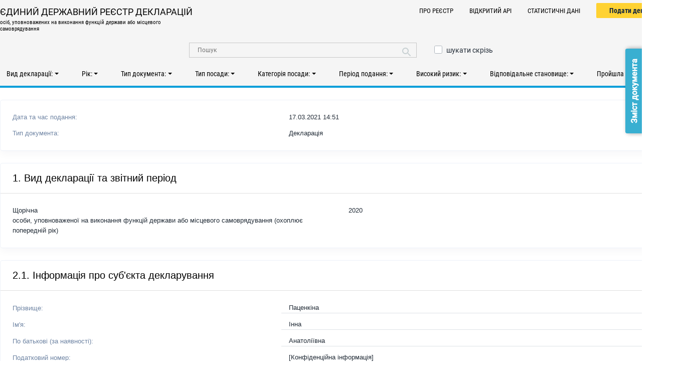

--- FILE ---
content_type: text/html; charset=UTF-8
request_url: https://public.nazk.gov.ua/documents/82158ec3-fb50-4cae-aea6-dd8efc203f42
body_size: 9937
content:
<!doctype html><html lang="uk"><head> <meta charset="utf-8"> <meta name="viewport" content="width=device-width, initial-scale=1, shrink-to-fit=no"> <link type="image/x-icon" href="/favicon.ico" rel="shortcut icon"> <link type="image/x-icon" href="/favicon.ico" rel="icon"> <meta property="og:locale" content="uk_UA" /> <meta property="og:type" content="website" /> <meta property="og:image" content="https://public.nazk.gov.ua/images/share_2018.png" /> <meta property="og:image:width" content="600" /> <meta property="og:image:height" content="315" /> <meta property="article:publisher" content="https://www.facebook.com/NAZKgov" /> <meta name="twitter:card" content="summary_large_image" /> <meta name="twitter:creator" content="@nazk_gov" /> <meta name="twitter:site" content="@nazk_gov" /> <link rel="stylesheet" type="text/css" href="/css/__compressed/main.4cdd24b72101f41f400cc6276143859c.a14042a2.css" /> <title>Перегляд документа #82158ec3-fb50-4cae-aea6-dd8efc203f42 | ЄДИНИЙ ДЕРЖАВНИЙ РЕЄСТР ДЕКЛАРАЦІЙ</title> <meta name="description" content="" /> <meta name="keywords" content="" /></head><body><noscript> <div class="alert alert-danger alert-noscript text-center"><h1>Для використання системи JavaScript має бути ввімкненим!</h1></div></noscript> <div class="wrapper"> <header> <div class="container-1 d-print-none"> <form class="search-form" id="search-form" method="get" action="/documents/list"> <div class="site-branding"> <div class="text-logo"> <a href="/"> <div class="text-1">ЄДИНИЙ ДЕРЖАВНИЙ РЕЄСТР ДЕКЛАРАЦІЙ</div> <div class="text-2">осіб, уповноважених на виконання функцій держави або місцевого самоврядування</div> </a> </div> <ul class="link-list"><li><a href="/">Про Реєстр</a></li><li><a href="/public_api">Відкритий АРІ</a></li><li><a href="/documents/stats">Статистичні дані</a></li><li> <div class="button-group"> <div class="btn type-1"> <a href="https://portal.nazk.gov.ua/">Подати декларацію</a> </div> </div> </li></ul> </div> <div class="middle-row"> <div class="search"> <input type="text" class="search-field" placeholder="Пошук" value="" name="q" /> <button type="button" class="search-submit"><i class="fas fa-search"></i></button> </div> <div class="custom-control custom-checkbox"> <input type="checkbox" class="custom-control-input" name="full_search" id="full_search" value="1" /> <label class="custom-control-label" for="full_search">шукати скрізь</label> </div> </div> <nav class="top-menu"> <div class="btn-group dropdown show " id="filter_declaration_type"> <button data-toggle="dropdown" type="button" class="btn btn-link dropdown-toggle"> Вид декларації: <span class="ng-binding ng-hide count d-none" id="filter_declaration_type_count">0</span> <span class="caret"></span> </button> <a class="btn btn-xs btn-lnk reset-filter d-none" href="#" id="filter_declaration_type_reset" data-bind="declaration_type[]"></a> <ul class="dropdown-menu"> <li class="ng-scope"> <div class="custom-control custom-checkbox"> <input type="checkbox" class="custom-control-input" name="declaration_type[]" value="1" id="declaration_type_1_checkbox" /> <label class="custom-control-label" for="declaration_type_1_checkbox">Щорічна </label> </div></li><li class="ng-scope"> <div class="custom-control custom-checkbox"> <input type="checkbox" class="custom-control-input" name="declaration_type[]" value="2" id="declaration_type_2_checkbox" /> <label class="custom-control-label" for="declaration_type_2_checkbox">При звільненні (перед звільненням) </label> </div></li><li class="ng-scope"> <div class="custom-control custom-checkbox"> <input type="checkbox" class="custom-control-input" name="declaration_type[]" value="3" id="declaration_type_3_checkbox" /> <label class="custom-control-label" for="declaration_type_3_checkbox">Щорічна (після звільнення) </label> </div></li><li class="ng-scope"> <div class="custom-control custom-checkbox"> <input type="checkbox" class="custom-control-input" name="declaration_type[]" value="4" id="declaration_type_4_checkbox" /> <label class="custom-control-label" for="declaration_type_4_checkbox">Кандидата на посаду </label> </div></li> </ul></div> <div class="btn-group dropdown show " id="filter_declaration_year"> <button data-toggle="dropdown" type="button" class="btn btn-link dropdown-toggle"> Рік: <span class="ng-binding ng-hide count d-none" id="filter_declaration_year_count">0</span> <span class="caret"></span> </button> <a class="btn btn-xs btn-lnk reset-filter d-none" href="#" id="filter_declaration_year_reset" data-bind="declaration_year[]"></a> <ul class="dropdown-menu"> <li class="ng-scope"> <div class="custom-control custom-checkbox"> <input type="checkbox" class="custom-control-input" name="declaration_year[]" value="2015" id="declaration_year_2015_checkbox" /> <label class="custom-control-label" for="declaration_year_2015_checkbox">2015 </label> </div></li><li class="ng-scope"> <div class="custom-control custom-checkbox"> <input type="checkbox" class="custom-control-input" name="declaration_year[]" value="2016" id="declaration_year_2016_checkbox" /> <label class="custom-control-label" for="declaration_year_2016_checkbox">2016 </label> </div></li><li class="ng-scope"> <div class="custom-control custom-checkbox"> <input type="checkbox" class="custom-control-input" name="declaration_year[]" value="2017" id="declaration_year_2017_checkbox" /> <label class="custom-control-label" for="declaration_year_2017_checkbox">2017 </label> </div></li><li class="ng-scope"> <div class="custom-control custom-checkbox"> <input type="checkbox" class="custom-control-input" name="declaration_year[]" value="2018" id="declaration_year_2018_checkbox" /> <label class="custom-control-label" for="declaration_year_2018_checkbox">2018 </label> </div></li><li class="ng-scope"> <div class="custom-control custom-checkbox"> <input type="checkbox" class="custom-control-input" name="declaration_year[]" value="2019" id="declaration_year_2019_checkbox" /> <label class="custom-control-label" for="declaration_year_2019_checkbox">2019 </label> </div></li><li class="ng-scope"> <div class="custom-control custom-checkbox"> <input type="checkbox" class="custom-control-input" name="declaration_year[]" value="2020" id="declaration_year_2020_checkbox" /> <label class="custom-control-label" for="declaration_year_2020_checkbox">2020 </label> </div></li><li class="ng-scope"> <div class="custom-control custom-checkbox"> <input type="checkbox" class="custom-control-input" name="declaration_year[]" value="2021" id="declaration_year_2021_checkbox" /> <label class="custom-control-label" for="declaration_year_2021_checkbox">2021 </label> </div></li><li class="ng-scope"> <div class="custom-control custom-checkbox"> <input type="checkbox" class="custom-control-input" name="declaration_year[]" value="2022" id="declaration_year_2022_checkbox" /> <label class="custom-control-label" for="declaration_year_2022_checkbox">2022 </label> </div></li><li class="ng-scope"> <div class="custom-control custom-checkbox"> <input type="checkbox" class="custom-control-input" name="declaration_year[]" value="2023" id="declaration_year_2023_checkbox" /> <label class="custom-control-label" for="declaration_year_2023_checkbox">2023 </label> </div></li><li class="ng-scope"> <div class="custom-control custom-checkbox"> <input type="checkbox" class="custom-control-input" name="declaration_year[]" value="2024" id="declaration_year_2024_checkbox" /> <label class="custom-control-label" for="declaration_year_2024_checkbox">2024 </label> </div></li><li class="ng-scope"> <div class="custom-control custom-checkbox"> <input type="checkbox" class="custom-control-input" name="declaration_year[]" value="2025" id="declaration_year_2025_checkbox" /> <label class="custom-control-label" for="declaration_year_2025_checkbox">2025 </label> </div></li> </ul></div> <div class="btn-group dropdown show " id="filter_document_type"> <button data-toggle="dropdown" type="button" class="btn btn-link dropdown-toggle"> Тип документа: <span class="ng-binding ng-hide count d-none" id="filter_document_type_count">0</span> <span class="caret"></span> </button> <a class="btn btn-xs btn-lnk reset-filter d-none" href="#" id="filter_document_type_reset" data-bind="document_type[]"></a> <ul class="dropdown-menu"> <li class="ng-scope"> <div class="custom-control custom-checkbox"> <input type="checkbox" class="custom-control-input" name="document_type[]" value="1" id="document_type_1_checkbox" /> <label class="custom-control-label" for="document_type_1_checkbox">Декларація </label> </div></li><li class="ng-scope"> <div class="custom-control custom-checkbox"> <input type="checkbox" class="custom-control-input" name="document_type[]" value="2" id="document_type_2_checkbox" /> <label class="custom-control-label" for="document_type_2_checkbox">Повідомлення про суттєві зміни в майновому стані </label> </div></li><li class="ng-scope"> <div class="custom-control custom-checkbox"> <input type="checkbox" class="custom-control-input" name="document_type[]" value="3" id="document_type_3_checkbox" /> <label class="custom-control-label" for="document_type_3_checkbox">Виправлена декларація </label> </div></li> </ul></div> <div class="btn-group dropdown show " id="filter_position_type"> <button data-toggle="dropdown" type="button" class="btn btn-link dropdown-toggle"> Тип посади: <span class="ng-binding ng-hide count d-none" id="filter_position_type_count">0</span> <span class="caret"></span> </button> <a class="btn btn-xs btn-lnk reset-filter d-none" href="#" id="filter_position_type_reset" data-bind="position_type[]"></a> <ul class="dropdown-menu"> <li class="ng-scope"> <div class="custom-control custom-checkbox"> <input type="checkbox" class="custom-control-input" name="position_type[]" value="0" id="position_type_0_checkbox" /> <label class="custom-control-label" for="position_type_0_checkbox">Не застосовується </label> </div></li><li class="ng-scope"> <div class="custom-control custom-checkbox"> <input type="checkbox" class="custom-control-input" name="position_type[]" value="2" id="position_type_2_checkbox" /> <label class="custom-control-label" for="position_type_2_checkbox">Посада державної служби </label> </div></li><li class="ng-scope"> <div class="custom-control custom-checkbox"> <input type="checkbox" class="custom-control-input" name="position_type[]" value="3" id="position_type_3_checkbox" /> <label class="custom-control-label" for="position_type_3_checkbox">Посада в органах місцевого самоврядування </label> </div></li><li class="ng-scope"> <div class="custom-control custom-checkbox"> <input type="checkbox" class="custom-control-input" name="position_type[]" value="4" id="position_type_4_checkbox" /> <label class="custom-control-label" for="position_type_4_checkbox">Посадова особа юридичної особи публічного права </label> </div></li> </ul></div> <div class="btn-group dropdown show " id="filter_position_category"> <button data-toggle="dropdown" type="button" class="btn btn-link dropdown-toggle"> Категорія посади: <span class="ng-binding ng-hide count d-none" id="filter_position_category_count">0</span> <span class="caret"></span> </button> <a class="btn btn-xs btn-lnk reset-filter d-none" href="#" id="filter_position_category_reset" data-bind="position_category[]"></a> <ul class="dropdown-menu"> <li class="ng-scope"> <div class="custom-control custom-checkbox"> <input type="checkbox" class="custom-control-input" name="position_category[]" value="0" id="position_category_0_checkbox" /> <label class="custom-control-label" for="position_category_0_checkbox">Не застосовується </label> </div></li><li class="ng-scope"> <div class="custom-control custom-checkbox"> <input type="checkbox" class="custom-control-input" name="position_category[]" value="1" id="position_category_1_checkbox" /> <label class="custom-control-label" for="position_category_1_checkbox">Перша категорія </label> </div></li><li class="ng-scope"> <div class="custom-control custom-checkbox"> <input type="checkbox" class="custom-control-input" name="position_category[]" value="2" id="position_category_2_checkbox" /> <label class="custom-control-label" for="position_category_2_checkbox">Друга категорія </label> </div></li><li class="ng-scope"> <div class="custom-control custom-checkbox"> <input type="checkbox" class="custom-control-input" name="position_category[]" value="3" id="position_category_3_checkbox" /> <label class="custom-control-label" for="position_category_3_checkbox">Третя категорія </label> </div></li><li class="ng-scope"> <div class="custom-control custom-checkbox"> <input type="checkbox" class="custom-control-input" name="position_category[]" value="4" id="position_category_4_checkbox" /> <label class="custom-control-label" for="position_category_4_checkbox">Четверта категорія </label> </div></li><li class="ng-scope"> <div class="custom-control custom-checkbox"> <input type="checkbox" class="custom-control-input" name="position_category[]" value="5" id="position_category_5_checkbox" /> <label class="custom-control-label" for="position_category_5_checkbox">П'ята категорія </label> </div></li><li class="ng-scope"> <div class="custom-control custom-checkbox"> <input type="checkbox" class="custom-control-input" name="position_category[]" value="6" id="position_category_6_checkbox" /> <label class="custom-control-label" for="position_category_6_checkbox">Шоста категорія </label> </div></li><li class="ng-scope"> <div class="custom-control custom-checkbox"> <input type="checkbox" class="custom-control-input" name="position_category[]" value="7" id="position_category_7_checkbox" /> <label class="custom-control-label" for="position_category_7_checkbox">Сьома категорія </label> </div></li><li class="ng-scope"> <div class="custom-control custom-checkbox"> <input type="checkbox" class="custom-control-input" name="position_category[]" value="8" id="position_category_8_checkbox" /> <label class="custom-control-label" for="position_category_8_checkbox">А </label> </div></li><li class="ng-scope"> <div class="custom-control custom-checkbox"> <input type="checkbox" class="custom-control-input" name="position_category[]" value="9" id="position_category_9_checkbox" /> <label class="custom-control-label" for="position_category_9_checkbox">Б </label> </div></li><li class="ng-scope"> <div class="custom-control custom-checkbox"> <input type="checkbox" class="custom-control-input" name="position_category[]" value="10" id="position_category_10_checkbox" /> <label class="custom-control-label" for="position_category_10_checkbox">В </label> </div></li> </ul></div> <div class="btn-group dropdown show " id="filter_date"> <button class="btn btn-link dropdown-toggle" type="button" data-toggle="dropdown"> Період подання: <span class="ng-binding ng-hide count d-none" id="filter_date_count">0</span> <span class="caret"></span> </button> <a class="btn btn-xs btn-lnk reset-filter d-none" href="#" id="filter_date_reset"></a> <div class="dropdown-menu term-wrap-custom-1"> <input type="text" placeholder="" id="date_input" data-input class="date" hidden="hidden" /> <input type="text" name="date_from" value="" id="date_from" hidden="hidden" /> <input type="text" name="date_to" value="" id="date_to" hidden="hidden" /> <div class="btn type-2 type-calendar-apply"><a href="#" id="filter_date_apply">Застосувати</a></div> </div></div> <div class="btn-group dropdown show " id="filter_corruption_affected"> <button data-toggle="dropdown" type="button" class="btn btn-link dropdown-toggle"> Високий ризик: <span class="ng-binding ng-hide count d-none" id="filter_corruption_affected_count">0</span> <span class="caret"></span> </button> <a class="btn btn-xs btn-lnk reset-filter d-none" href="#" id="filter_corruption_affected_reset" data-bind="corruption_affected[]"></a> <ul class="dropdown-menu"> <li class="ng-scope"> <div class="custom-control custom-checkbox"> <input type="checkbox" class="custom-control-input" name="corruption_affected[]" value="1" id="corruption_affected_1_checkbox" /> <label class="custom-control-label" for="corruption_affected_1_checkbox">Так </label> </div></li><li class="ng-scope"> <div class="custom-control custom-checkbox"> <input type="checkbox" class="custom-control-input" name="corruption_affected[]" value="2" id="corruption_affected_2_checkbox" /> <label class="custom-control-label" for="corruption_affected_2_checkbox">Ні </label> </div></li> </ul></div> <div class="btn-group dropdown show " id="filter_responsible_position"> <button data-toggle="dropdown" type="button" class="btn btn-link dropdown-toggle"> Відповідальне становище: <span class="ng-binding ng-hide count d-none" id="filter_responsible_position_count">0</span> <span class="caret"></span> </button> <a class="btn btn-xs btn-lnk reset-filter d-none" href="#" id="filter_responsible_position_reset" data-bind="responsible_position[]"></a> <ul class="dropdown-menu"> <li class="ng-scope"> <div class="custom-control custom-checkbox"> <input type="checkbox" class="custom-control-input" name="responsible_position[]" value="51" id="responsible_position_51_checkbox" /> <label class="custom-control-label" for="responsible_position_51_checkbox">Президент України, Прем’єр-міністр України, член Кабінету Міністрів України, перший заступник або заступник міністра </label> </div></li><li class="ng-scope"> <div class="custom-control custom-checkbox"> <input type="checkbox" class="custom-control-input" name="responsible_position[]" value="52" id="responsible_position_52_checkbox" /> <label class="custom-control-label" for="responsible_position_52_checkbox">народний депутат України </label> </div></li><li class="ng-scope"> <div class="custom-control custom-checkbox"> <input type="checkbox" class="custom-control-input" name="responsible_position[]" value="53" id="responsible_position_53_checkbox" /> <label class="custom-control-label" for="responsible_position_53_checkbox">член Національної ради України з питань телебачення і радіомовлення, Національної комісії, що здійснює державне регулювання у сфері ринків фінансових послуг, Національної комісії з цінних паперів та фондового ринку, Антимонопольного комітету України </label> </div></li><li class="ng-scope"> <div class="custom-control custom-checkbox"> <input type="checkbox" class="custom-control-input" name="responsible_position[]" value="74" id="responsible_position_74_checkbox" /> <label class="custom-control-label" for="responsible_position_74_checkbox">Уповноважений з розгляду скарг про порушення законодавства у сфері публічних закупівель </label> </div></li><li class="ng-scope"> <div class="custom-control custom-checkbox"> <input type="checkbox" class="custom-control-input" name="responsible_position[]" value="54" id="responsible_position_54_checkbox" /> <label class="custom-control-label" for="responsible_position_54_checkbox">голова Державного комітету телебачення і радіомовлення України </label> </div></li><li class="ng-scope"> <div class="custom-control custom-checkbox"> <input type="checkbox" class="custom-control-input" name="responsible_position[]" value="55" id="responsible_position_55_checkbox" /> <label class="custom-control-label" for="responsible_position_55_checkbox">голова фонду державного майна України, його перший заступник або заступник, член Центральної виборчої комісії </label> </div></li><li class="ng-scope"> <div class="custom-control custom-checkbox"> <input type="checkbox" class="custom-control-input" name="responsible_position[]" value="56" id="responsible_position_56_checkbox" /> <label class="custom-control-label" for="responsible_position_56_checkbox">член, інспектор Вищої ради правосуддя, член, інспектор Вищої кваліфікаційної комісії суддів України </label> </div></li><li class="ng-scope"> <div class="custom-control custom-checkbox"> <input type="checkbox" class="custom-control-input" name="responsible_position[]" value="57" id="responsible_position_57_checkbox" /> <label class="custom-control-label" for="responsible_position_57_checkbox">Уповноважений Верховної Ради України з прав людини </label> </div></li><li class="ng-scope"> <div class="custom-control custom-checkbox"> <input type="checkbox" class="custom-control-input" name="responsible_position[]" value="58" id="responsible_position_58_checkbox" /> <label class="custom-control-label" for="responsible_position_58_checkbox">Уповноважений із захисту державної мови, члени Національної комісії зі стандартів державної мови </label> </div></li><li class="ng-scope"> <div class="custom-control custom-checkbox"> <input type="checkbox" class="custom-control-input" name="responsible_position[]" value="59" id="responsible_position_59_checkbox" /> <label class="custom-control-label" for="responsible_position_59_checkbox">директор Національного антикорупційного бюро України, його перший заступник та заступник </label> </div></li><li class="ng-scope"> <div class="custom-control custom-checkbox"> <input type="checkbox" class="custom-control-input" name="responsible_position[]" value="60" id="responsible_position_60_checkbox" /> <label class="custom-control-label" for="responsible_position_60_checkbox">голова Національного агентства з питань запобігання корупції та його заступники </label> </div></li><li class="ng-scope"> <div class="custom-control custom-checkbox"> <input type="checkbox" class="custom-control-input" name="responsible_position[]" value="61" id="responsible_position_61_checkbox" /> <label class="custom-control-label" for="responsible_position_61_checkbox">Генеральний прокурор, його перший заступник та заступник </label> </div></li><li class="ng-scope"> <div class="custom-control custom-checkbox"> <input type="checkbox" class="custom-control-input" name="responsible_position[]" value="62" id="responsible_position_62_checkbox" /> <label class="custom-control-label" for="responsible_position_62_checkbox">голова Національного банку України, його перший заступник та заступник, член Ради Національного банку України </label> </div></li><li class="ng-scope"> <div class="custom-control custom-checkbox"> <input type="checkbox" class="custom-control-input" name="responsible_position[]" value="63" id="responsible_position_63_checkbox" /> <label class="custom-control-label" for="responsible_position_63_checkbox">Секретар Ради національної безпеки і оборони України, його перший заступник та заступник </label> </div></li><li class="ng-scope"> <div class="custom-control custom-checkbox"> <input type="checkbox" class="custom-control-input" name="responsible_position[]" value="64" id="responsible_position_64_checkbox" /> <label class="custom-control-label" for="responsible_position_64_checkbox">керівник Офісу Президента України, його перший заступник та заступник </label> </div></li><li class="ng-scope"> <div class="custom-control custom-checkbox"> <input type="checkbox" class="custom-control-input" name="responsible_position[]" value="65" id="responsible_position_65_checkbox" /> <label class="custom-control-label" for="responsible_position_65_checkbox">постійний Представник Президента України в Автономній Республіці Крим, його перший заступник та заступник, радник або помічник Президента України, Прем’єр-міністра України </label> </div></li><li class="ng-scope"> <div class="custom-control custom-checkbox"> <input type="checkbox" class="custom-control-input" name="responsible_position[]" value="66" id="responsible_position_66_checkbox" /> <label class="custom-control-label" for="responsible_position_66_checkbox">особи, посади яких належать до посад державної служби категорії 'А' або 'Б' </label> </div></li><li class="ng-scope"> <div class="custom-control custom-checkbox"> <input type="checkbox" class="custom-control-input" name="responsible_position[]" value="67" id="responsible_position_67_checkbox" /> <label class="custom-control-label" for="responsible_position_67_checkbox">особи, посади яких частиною першою статті 14 Закону України 'Про службу в органах місцевого самоврядування' віднесені до першої - третьої категорій </label> </div></li><li class="ng-scope"> <div class="custom-control custom-checkbox"> <input type="checkbox" class="custom-control-input" name="responsible_position[]" value="68" id="responsible_position_68_checkbox" /> <label class="custom-control-label" for="responsible_position_68_checkbox">судді, судді Конституційного Суду України </label> </div></li><li class="ng-scope"> <div class="custom-control custom-checkbox"> <input type="checkbox" class="custom-control-input" name="responsible_position[]" value="69" id="responsible_position_69_checkbox" /> <label class="custom-control-label" for="responsible_position_69_checkbox">прокурор, слідчий, дізнавач </label> </div></li><li class="ng-scope"> <div class="custom-control custom-checkbox"> <input type="checkbox" class="custom-control-input" name="responsible_position[]" value="70" id="responsible_position_70_checkbox" /> <label class="custom-control-label" for="responsible_position_70_checkbox">керівник, заступник керівника державного органу, юрисдикція якого поширюється на всю територію України, їх апаратів та самостійних структурних підрозділів </label> </div></li><li class="ng-scope"> <div class="custom-control custom-checkbox"> <input type="checkbox" class="custom-control-input" name="responsible_position[]" value="71" id="responsible_position_71_checkbox" /> <label class="custom-control-label" for="responsible_position_71_checkbox">керівник, заступник керівника державного органу, органу влади Автономної Республіки Крим, юрисдикція яких поширюється на територію однієї або кількох областей, Автономної Республіки Крим, міст Києва або Севастополя </label> </div></li><li class="ng-scope"> <div class="custom-control custom-checkbox"> <input type="checkbox" class="custom-control-input" name="responsible_position[]" value="72" id="responsible_position_72_checkbox" /> <label class="custom-control-label" for="responsible_position_72_checkbox">керівник державного органу, органу влади Автономної Республіки Крим, юрисдикція якого поширюється на територію одного або кількох районів, міста республіканського в Автономній Республіці Крим або обласного значення, району в місті, міста районного значення </label> </div></li><li class="ng-scope"> <div class="custom-control custom-checkbox"> <input type="checkbox" class="custom-control-input" name="responsible_position[]" value="73" id="responsible_position_73_checkbox" /> <label class="custom-control-label" for="responsible_position_73_checkbox">військова посадова особа вищого офіцерського складу </label> </div></li> </ul></div> <div class="btn-group dropdown show " id="filter_auto_full_check"> <button data-toggle="dropdown" type="button" class="btn btn-link dropdown-toggle"> Пройшла автоперевірку: <span class="ng-binding ng-hide count d-none" id="filter_auto_full_check_count">0</span> <span class="caret"></span> </button> <a class="btn btn-xs btn-lnk reset-filter d-none" href="#" id="filter_auto_full_check_reset" data-bind="auto_full_check[]"></a> <ul class="dropdown-menu"> <li class="ng-scope"> <div class="custom-control custom-checkbox"> <input type="checkbox" class="custom-control-input" name="auto_full_check[]" value="1" id="auto_full_check_1_checkbox" /> <label class="custom-control-label" for="auto_full_check_1_checkbox">Так </label> </div></li><li class="ng-scope"> <div class="custom-control custom-checkbox"> <input type="checkbox" class="custom-control-input" name="auto_full_check[]" value="2" id="auto_full_check_2_checkbox" /> <label class="custom-control-label" for="auto_full_check_2_checkbox">Ні </label> </div></li> </ul></div> </nav> </form> </div> </header> <div class="main-content"> <div class="container-1"> <section class="search-result mt-4"> <div class="card" id="step"> <div class="card-body"><div class="row mb-3 mr-1"><div class="col-5 align-self-end color-1">Дата та час подання:</div><div class="col-7 align-self-end">17.03.2021&nbsp;14:51</div></div><div class="row mr-1"><div class="col-5 align-self-end color-1">Тип документа:</div><div class="col-7 align-self-end ">Декларація</div></div></div></div><div class="card" id="step-data-0"><header class="card-header" id="heading-0"><h2 class="card-header-title"><span class="title">1. Вид декларації та звітний період</span></h2></header><div class="card-body"><div class="row mb-0"> <div class="col-lg-6"> <div>Щорічна</div> <div>особи, уповноваженої на виконання функцій держави або місцевого самоврядування (охоплює попередній рік)</div> </div> <div class="col-lg-6"> 2020 </div></div></div></div><div class="card" id="step-data-1"><header class="card-header" id="heading-1"><h2 class="card-header-title"><span class="title">2.1. Інформація про суб'єкта декларування</span></h2></header><div class="card-body"><div class="row mb-3 mr-1"><div class="col-5 align-self-end color-1">Прізвище: </div><div class="col-7 align-self-end border-bottom">Паценкіна</div></div><div class="row mb-3 mr-1"><div class="col-5 align-self-end color-1">Ім'я: </div><div class="col-7 align-self-end border-bottom">Інна</div></div><div class="row mb-3 mr-1"><div class="col-5 align-self-end color-1">По батькові (за наявності): </div><div class="col-7 align-self-end border-bottom">Анатоліївна</div></div><div class="row mb-3 mr-1"><div class="col-5 align-self-end color-1">Податковий номер: </div><div class="col-7 align-self-end border-bottom">[Конфіденційна інформація]</div></div><div class="row mb-3 mr-1"><div class="col-5 align-self-end color-1">Серія та номер паспорта громадянина України (ID-картка): </div><div class="col-7 align-self-end border-bottom">[Конфіденційна інформація]</div></div><div class="row mb-3 mr-1"><div class="col-5 align-self-end color-1">Унікальний номер запису в Єдиному державному демографічному реєстрі: </div><div class="col-7 align-self-end border-bottom">[Конфіденційна інформація]</div></div><div class="row mb-3 mr-1"><div class="col-5 align-self-end color-1">Дата народження: </div><div class="col-7 align-self-end border-bottom">[Конфіденційна інформація]</div></div><fieldset class="line-height"><legend><i>Зареєстроване місце проживання</i></legend><div class="row mb-3 mr-1"><div class="col-5 align-self-end color-1">Країна: </div><div class="col-7 align-self-end border-bottom">Україна</div></div><div class="row mb-3 mr-1"><div class="col-5 align-self-end color-1">Поштовий індекс: </div><div class="col-7 align-self-end border-bottom">[Конфіденційна інформація]</div></div><div class="row mb-3 mr-1"><div class="col-5 align-self-end color-1">Місто, селище чи село: </div><div class="col-7 align-self-end border-bottom">Луцьк / Волинська область / Україна</div></div><div class="row mb-3 mr-1"><div class="col-5 align-self-end color-1">Тип: </div><div class="col-7 align-self-end border-bottom">[Конфіденційна інформація]</div></div><div class="row mb-3 mr-1"><div class="col-5 align-self-end color-1">Назва: </div><div class="col-7 align-self-end border-bottom">[Конфіденційна інформація]</div></div><div class="row mb-3 mr-1"><div class="col-5 align-self-end color-1">Номер будинку: </div><div class="col-7 align-self-end border-bottom">[Конфіденційна інформація]</div></div><div class="row mb-3 mr-1"><div class="col-5 align-self-end color-1">Номер корпусу: </div><div class="col-7 align-self-end border-bottom">[Конфіденційна інформація]</div></div><div class="row mb-3 mr-1"><div class="col-5 align-self-end color-1">Номер квартири: </div><div class="col-7 align-self-end border-bottom">[Конфіденційна інформація]</div></div></fieldset><fieldset class="line-height"><legend class="line-height"><i>Місце фактичного проживання або поштова адреса, на яку Національне агентство з питань запобігання корупції може надсилати кореспонденцію суб'єкту декларування: </i></legend><div class="mb-3"><div class="align-self-end color-1">Збігається з місцем реєстрації</div></div></fieldset><fieldset class="line-height"><legend><i>Місце роботи: </i></legend><div class="row mb-3 mr-1"><div class="col-12 align-self-end color-1">Місце роботи або проходження служби <small>(або місце майбутньої роботи чи проходження служби для кандидатів)</small>: </div><div class="col-12 align-self-end border-bottom">Департамент соціального захисту населення Волинської обласної державної адміністрації</div></div><div class="row mb-3 mr-1"><div class="col-12 align-self-end color-1">Займана посада <small>(або посада, на яку претендуєте як кандидат)</small>: </div><div class="col-12 align-self-end border-bottom">Головний спеціаліст відділу адміністративної роботи</div></div></fieldset><fieldset class="line-height"><legend><i>Категорія посади (заповніть, якщо це вас стосується): </i></legend><div class="row mb-3 mr-1"><div class="col-5 align-self-end color-1">Тип посади: </div><div class="col-7 align-self-end border-bottom">Посада державної служби</div></div><div class="row mb-3 mr-1"><div class="col-5 align-self-end color-1">Категорія посади: </div><div class="col-7 align-self-end border-bottom">В</div></div></fieldset><fieldset class="line-height"><div class="row mb-3 mr-1"><div class="col-12 align-self-end color-1">Чи належите ви до службових осіб, які займають відповідальне та особливо відповідальне становище, відповідно до статті 50 Закону України “Про запобігання корупції”?</div><div class="col-12 align-self-end border-bottom">Ні</div></div><div class="row mb-3 mr-1"><div class="col-12 align-self-end color-1">Чи належить Ваша посада до посад, пов'язаних з високим рівнем корупційних ризиків, згідно з переліком, затвердженим Національним агентством з питань запобігання корупції?</div><div class="col-12 align-self-end border-bottom">Ні</div></div><div class="row mb-3 mr-1"><div class="col-12 align-self-end color-1">Чи належите Ви до національних публічних діячів відповідно до Закону України “Про запобігання та протидію легалізації (відмиванню) доходів, одержаних злочинним шляхом, фінансуванню тероризму та фінансуванню розповсюдження зброї масового знищення”?</div><div class="col-12 align-self-end border-bottom">Ні</div></div></fieldset></div></div><div class="card" id="step-data-2"><header class="card-header" id="heading-2"><h2 class="card-header-title"><span class="title"><span>2.2. Інформація про членів сім'ї суб'єкта декларування</span></span></h2></header><div class="card-body"><div class="table-responsive"><table class="table table-striped table-bordered card-table border corner-round dataTable"> <thead> <tr> <th class="doc-num-row-col">№</th> <th>Зв'язок із суб'єктом декларування</th> <th>Прізвище, ім'я, по батькові</th> <th>Громадянство</th> <th>Податковий номер</th> <th>Серія та номер паспорта громадянина України або ID-картка або свідоцтво про народження</th> <th>Унікальний номер запису в Єдиному державному демографічному реєстрі</th> <th>Зареєстроване місце проживання</th> </tr> </thead> <tbody><tr><td>1</td><td>батько</td><td><div class="row mb-2 mr-1"><div class="col-12"><span class="color-1">Прізвище: </span><span>Паценкін</span></div><div class="col-12"><span class="color-1">Ім'я: </span><span>Анатолій</span></div><div class="col-12"><span class="color-1">По батькові (за наявності): </span><span>Васильович</span></div></div><div class="row mb-2 mr-1"><div class="col-12"><span class="color-1">Дата народження: </span><span>[Конфіденційна інформація]</span></div></div></td><td>Україна</td><td><div class="row mb-2 mr-1"><div class="col-12"><span>[Конфіденційна інформація]</span></div></div></td><td><div class="row mb-2 mr-1"><div class="col-12"><span>[Конфіденційна інформація]</span></div></div></td><td><div class="row mb-2 mr-1"><div class="col-12"><span>[Конфіденційна інформація]</span></div></div></td><td><div class="row mb-2 mr-1"><div class="col-12"><span class="color-1">Країна: </span><span>Україна</span></div><div class="col-12"><span class="color-1">Поштовий індекс: </span><span>[Конфіденційна інформація]</span></div><div class="col-12"><span class="color-1">Населений пункт: </span><span>Луцьк / Волинська область / Україна</span></div><div class="col-12"><span class="color-1">Тип: </span><span>[Конфіденційна інформація]</span></div><div class="col-12"><span class="color-1">Назва: </span><span>[Конфіденційна інформація]</span></div><div class="col-12"><span class="color-1">Номер будинку: </span><span>[Конфіденційна інформація]</span></div><div class="col-12"><span class="color-1">Номер корпусу: </span><span>[Конфіденційна інформація]</span></div><div class="col-12"><span class="color-1">Номер квартири: </span><span>[Конфіденційна інформація]</span></div></div></td></tr></tbody></table></div></div></div><div class="card" id="step-data-3"><header class="card-header" id="heading-3"><h2 class="card-header-title"><span class="title"><span>3. Об'єкти нерухомості</span></span></h2></header><div class="card-body"><div class="table-responsive"><table class="table table-striped table-bordered card-table border corner-round dataTable"> <thead> <tr> <th class="doc-num-row-col">№</th> <th>Загальна інформація</th> <th>Місцезнаходження</th> <th>Вартість на дату набуття права або за останньою грошовою оцінкою</th> <th>Інформація щодо прав на об'єкт</th> </tr> </thead> <tbody><tr><td>1</td><td><div class="row mb-2 mr-1"><div class="col-12"><span class="color-1">Вид об'єкта: </span><span>Житловий будинок</span></div><div class="col-12"><span class="color-1">Дата набуття права: </span><span>28.10.2009</span></div><div class="col-12"><span class="color-1">Загальна площа (м<sup><small>2</small></sup>): </span><span>43</span></div></div><div class="row mb-2 mr-1"><div class="col-12"><span class="color-1">Реєстраційний номер (кадастровий номер для земельної ділянки): </span><span>[Конфіденційна інформація]</span></div></div></td><td><div class="row mb-2 mr-1"><div class="col-12"><span class="color-1">Країна: </span><span>Україна</span></div><div class="col-12"><span class="color-1">Поштовий індекс: </span><span>[Конфіденційна інформація]</span></div><div class="col-12"><span class="color-1">Населений пункт: </span><span>Луцьк / Волинська область / Україна</span></div><div class="col-12"><span class="color-1">Тип: </span><span>[Конфіденційна інформація]</span></div><div class="col-12"><span class="color-1">Назва: </span><span>[Конфіденційна інформація]</span></div><div class="col-12"><span class="color-1">Номер будинку: </span><span>[Конфіденційна інформація]</span></div><div class="col-12"><span class="color-1">Номер корпусу: </span><span>[Конфіденційна інформація]</span></div><div class="col-12"><span class="color-1">Номер квартири: </span><span>[Конфіденційна інформація]</span></div></div></td><td><div class="row mb-2 mr-1"><div class="col-12"><span>[Не відомо]</span></div></div></td><td><div class="row mb-2 mr-1"><div class="col-12"><span>Власність</span></div><div class="col-12"><span class="color-1">Відсоток, %: </span><span>[Не застосовується]</span></div><div class="col-12"><span class="color-1">Прізвище: </span><span>Паценкіна</span></div><div class="col-12"><span class="color-1">Ім'я: </span><span>Інна</span></div><div class="col-12"><span class="color-1">По батькові (за наявності): </span><span>Анатоліївна</span></div></div></td></tr><tr><td>2</td><td><div class="row mb-2 mr-1"><div class="col-12"><span class="color-1">Вид об'єкта: </span><span>Земельна ділянка</span></div><div class="col-12"><span class="color-1">Дата набуття права: </span><span>11.09.2013</span></div><div class="col-12"><span class="color-1">Загальна площа (м<sup><small>2</small></sup>): </span><span>512</span></div></div><div class="row mb-2 mr-1"><div class="col-12"><span class="color-1">Реєстраційний номер (кадастровий номер для земельної ділянки): </span><span>[Конфіденційна інформація]</span></div></div></td><td><div class="row mb-2 mr-1"><div class="col-12"><span class="color-1">Країна: </span><span>Україна</span></div><div class="col-12"><span class="color-1">Поштовий індекс: </span><span>[Конфіденційна інформація]</span></div><div class="col-12"><span class="color-1">Населений пункт: </span><span>Луцьк / Волинська область / Україна</span></div><div class="col-12"><span class="color-1">Тип: </span><span>[Конфіденційна інформація]</span></div><div class="col-12"><span class="color-1">Назва: </span><span>[Конфіденційна інформація]</span></div><div class="col-12"><span class="color-1">Номер будинку: </span><span>[Конфіденційна інформація]</span></div><div class="col-12"><span class="color-1">Номер корпусу: </span><span>[Конфіденційна інформація]</span></div><div class="col-12"><span class="color-1">Номер квартири: </span><span>[Конфіденційна інформація]</span></div></div></td><td><div class="row mb-2 mr-1"><div class="col-12"><span>[Не відомо]</span></div></div></td><td><div class="row mb-2 mr-1"><div class="col-12"><span>Власність</span></div><div class="col-12"><span class="color-1">Відсоток, %: </span><span>48,75</span></div><div class="col-12"><span class="color-1">Прізвище: </span><span>Паценкіна</span></div><div class="col-12"><span class="color-1">Ім'я: </span><span>Інна</span></div><div class="col-12"><span class="color-1">По батькові (за наявності): </span><span>Анатоліївна</span></div></div></td></tr><tr><td>3</td><td><div class="row mb-2 mr-1"><div class="col-12"><span class="color-1">Вид об'єкта: </span><span>Земельна ділянка</span></div><div class="col-12"><span class="color-1">Дата набуття права: </span><span>08.04.2015</span></div><div class="col-12"><span class="color-1">Загальна площа (м<sup><small>2</small></sup>): </span><span>73</span></div></div><div class="row mb-2 mr-1"><div class="col-12"><span class="color-1">Реєстраційний номер (кадастровий номер для земельної ділянки): </span><span>[Конфіденційна інформація]</span></div></div></td><td><div class="row mb-2 mr-1"><div class="col-12"><span class="color-1">Країна: </span><span>Україна</span></div><div class="col-12"><span class="color-1">Поштовий індекс: </span><span>[Конфіденційна інформація]</span></div><div class="col-12"><span class="color-1">Населений пункт: </span><span>Луцьк / Волинська область / Україна</span></div><div class="col-12"><span class="color-1">Тип: </span><span>[Конфіденційна інформація]</span></div><div class="col-12"><span class="color-1">Назва: </span><span>[Конфіденційна інформація]</span></div><div class="col-12"><span class="color-1">Номер будинку: </span><span>[Конфіденційна інформація]</span></div><div class="col-12"><span class="color-1">Номер корпусу: </span><span>[Конфіденційна інформація]</span></div><div class="col-12"><span class="color-1">Номер квартири: </span><span>[Конфіденційна інформація]</span></div></div></td><td><div class="row mb-2 mr-1"><div class="col-12"><span>37439</span></div></div></td><td><div class="row mb-2 mr-1"><div class="col-12"><span>Інше право користування</span></div><div class="col-12"><span class="color-1">Інший тип: </span><span>Оренда</span></div><div class="col-12"><span class="color-1">Прізвище: </span><span>Паценкіна</span></div><div class="col-12"><span class="color-1">Ім'я: </span><span>Інна</span></div><div class="col-12"><span class="color-1">По батькові (за наявності): </span><span>Анатоліївна</span></div></div><div class="row mb-2 mr-1"><div class="col-12"><span>Власність</span></div><div class="col-12"><span>Юридична особа, зареєстрована в Україні</span></div><div class="col-12"><span class="color-1">Найменування: </span><span>Луцька міська рада</span></div><div class="col-12"><span class="color-1">Код в Єдиному державному реєстрі юридичних осіб, фізичних осіб – підприємців та громадських формувань: </span><span>34745204</span></div></div><div class="row mb-2 mr-1"><div class="col-12"><span>Інше право користування</span></div><div class="col-12"><span class="color-1">Інший тип: </span><span>Оренда</span></div><div class="col-12"><span>Громадянин України</span></div><div class="col-12"><span class="color-1">Прізвище: </span><span>Головенко</span></div><div class="col-12"><span class="color-1">Ім'я: </span><span>Іван</span></div><div class="col-12"><span class="color-1">По батькові (за наявності): </span><span>Сергійович</span></div><div class="col-12"><span class="color-1">Дата народження: </span><span>[Конфіденційна інформація]</span></div><div class="col-12"><span class="color-1">Податковий номер: </span><span>[Конфіденційна інформація]</span></div><div class="col-12"><span class="color-1">Зареєстроване місце проживання: </span><span>[Конфіденційна інформація]</span></div><div class="col-12"><span class="color-1">Місце фактичного проживання: </span><span>[Конфіденційна інформація]</span></div></div></td></tr></tbody></table></div></div></div><div class="card" id="step-data-4"><header class="card-header" id="heading-4"><h2 class="card-header-title"><span class="title"><span>4. Об'єкти незавершеного будівництва</span></span></h2></header><div class="card-body">У суб'єкта декларування чи членів його сім'ї відсутні об'єкти для декларування в цьому розділі.</div></div><div class="card" id="step-data-5"><header class="card-header" id="heading-5"><h2 class="card-header-title"><span class="title"><span>5. Цінне рухоме майно (крім транспортних засобів)</span></span></h2></header><div class="card-body">У суб'єкта декларування чи членів його сім'ї відсутні об'єкти для декларування в цьому розділі.</div></div><div class="card" id="step-data-6"><header class="card-header" id="heading-6"><h2 class="card-header-title"><span class="title"><span>6. Цінне рухоме майно - транспортні засоби</span></span></h2></header><div class="card-body">У суб'єкта декларування чи членів його сім'ї відсутні об'єкти для декларування в цьому розділі.</div></div><div class="card" id="step-data-7"><header class="card-header" id="heading-7"><h2 class="card-header-title"><span class="title"><span>7. Цінні папери</span></span></h2></header><div class="card-body">У суб'єкта декларування чи членів його сім'ї відсутні об'єкти для декларування в цьому розділі.</div></div><div class="card" id="step-data-8"><header class="card-header" id="heading-8"><h2 class="card-header-title"><span class="title"><span>8. Корпоративні права</span></span></h2></header><div class="card-body">У суб'єкта декларування чи членів його сім'ї відсутні об'єкти для декларування в цьому розділі.</div></div><div class="card" id="step-data-9"><header class="card-header" id="heading-9"><h2 class="card-header-title"><span class="title"><span>9. Юридичні особи, трасти або інші подібні правові утворення, кінцевим бенефіціарним власником (контролером) яких є суб’єкт декларування або члени його сім'ї</span></span></h2></header><div class="card-body">У суб'єкта декларування чи членів його сім'ї відсутні об'єкти для декларування в цьому розділі.</div></div><div class="card" id="step-data-10"><header class="card-header" id="heading-10"><h2 class="card-header-title"><span class="title"><span>10. Нематеріальні активи</span></span></h2></header><div class="card-body">У суб'єкта декларування чи членів його сім'ї відсутні об'єкти для декларування в цьому розділі.</div></div><div class="card" id="step-data-11"><header class="card-header" id="heading-11"><h2 class="card-header-title"><span class="title"><span>11. Доходи, у тому числі подарунки</span></span></h2></header><div class="card-body"><div class="table-responsive"><table class="table table-striped table-bordered card-table border corner-round dataTable"><thead><tr><th class="doc-num-row-col">№</th><th>Джерело доходу</th><th>Вид доходу</th><th>Розмір (вартість)</th><th>Інформація про особу, якої стосується</th></tr></thead></tbody><tr><td>1</td><td><div class="row mb-2 mr-1"><div class="col-12"><span class="color-1">Джерело доходу: </span></div><div class="col-12">Юридична особа, зареєстрована в Україні</div><div class="col-12"><span class="color-1">Найменування: </span><span>Департамент соціального захисту населення Волинської обласної державної адміністрації</span></div><div class="col-12"><span class="color-1">Код в Єдиному державному реєстрі юридичних осіб, фізичних осіб – підприємців та громадських формувань: </span><span>03192135</span></div></div></td><td><div class="row mb-2 mr-1"><div class="col-12"><span>Заробітна плата отримана за основним місцем роботи</span></div><div class="col-12"><span></span></div></div></td><td><div class="row mb-2 mr-1"><div class="col-12"><span>147532</span></div></div></td><td><div class="row mb-2 mr-1"><div class="col-12"><span class="color-1">Прізвище: </span><span>Паценкіна</span></div><div class="col-12"><span class="color-1">Ім'я: </span><span>Інна</span></div><div class="col-12"><span class="color-1">По батькові (за наявності): </span><span>Анатоліївна</span></div></div></td><tr><td>2</td><td><div class="row mb-2 mr-1"><div class="col-12"><span class="color-1">Джерело доходу: </span></div><div class="col-12">Юридична особа, зареєстрована в Україні</div><div class="col-12"><span class="color-1">Найменування: </span><span>Департамент соціальної політики Луцької міської ради</span></div><div class="col-12"><span class="color-1">Код в Єдиному державному реєстрі юридичних осіб, фізичних осіб – підприємців та громадських формувань: </span><span>03191963</span></div></div></td><td><div class="row mb-2 mr-1"><div class="col-12"><span>Інше</span></div><div class="col-12"><span>Кошти житлової субсидії</span></div></div></td><td><div class="row mb-2 mr-1"><div class="col-12"><span>6176</span></div></div></td><td><div class="row mb-2 mr-1"><div class="col-12"><span class="color-1">Прізвище: </span><span>Паценкіна</span></div><div class="col-12"><span class="color-1">Ім'я: </span><span>Інна</span></div><div class="col-12"><span class="color-1">По батькові (за наявності): </span><span>Анатоліївна</span></div></div></td><tr><td>3</td><td><div class="row mb-2 mr-1"><div class="col-12"><span class="color-1">Джерело доходу: </span></div><div class="col-12">Юридична особа, зареєстрована в Україні</div><div class="col-12"><span class="color-1">Найменування: </span><span>Луцьке об'єднане управління Пенсійного фонду України Волинської області</span></div><div class="col-12"><span class="color-1">Код в Єдиному державному реєстрі юридичних осіб, фізичних осіб – підприємців та громадських формувань: </span><span>40370530</span></div></div></td><td><div class="row mb-2 mr-1"><div class="col-12"><span>Пенсія</span></div><div class="col-12"><span></span></div></div></td><td><div class="row mb-2 mr-1"><div class="col-12"><span>21157</span></div></div></td><td><div class="row mb-2 mr-1"><div class="col-12"><span>батько</span></div><div class="col-12"><span class="color-1">Прізвище: </span><span>Паценкін</span></div><div class="col-12"><span class="color-1">Ім'я: </span><span>Анатолій</span></div><div class="col-12"><span class="color-1">По батькові (за наявності): </span><span>Васильович</span></div></div></td><tr><td>4</td><td><div class="row mb-2 mr-1"><div class="col-12"><span class="color-1">Джерело доходу: </span></div><div class="col-12">Юридична особа, зареєстрована в Україні</div><div class="col-12"><span class="color-1">Найменування: </span><span>АТ КБ "Приватбанк"</span></div><div class="col-12"><span class="color-1">Код в Єдиному державному реєстрі юридичних осіб, фізичних осіб – підприємців та громадських формувань: </span><span>14360570</span></div></div></td><td><div class="row mb-2 mr-1"><div class="col-12"><span>Інше</span></div><div class="col-12"><span>Бонуси</span></div></div></td><td><div class="row mb-2 mr-1"><div class="col-12"><span>72</span></div></div></td><td><div class="row mb-2 mr-1"><div class="col-12"><span class="color-1">Прізвище: </span><span>Паценкіна</span></div><div class="col-12"><span class="color-1">Ім'я: </span><span>Інна</span></div><div class="col-12"><span class="color-1">По батькові (за наявності): </span><span>Анатоліївна</span></div></div></td><tr><td>5</td><td><div class="row mb-2 mr-1"><div class="col-12"><span class="color-1">Джерело доходу: </span></div><div class="col-12">Юридична особа, зареєстрована в Україні</div><div class="col-12"><span class="color-1">Найменування: </span><span>АТ КБ "Приватбанк"</span></div><div class="col-12"><span class="color-1">Код в Єдиному державному реєстрі юридичних осіб, фізичних осіб – підприємців та громадських формувань: </span><span>14360570</span></div></div></td><td><div class="row mb-2 mr-1"><div class="col-12"><span>Інше</span></div><div class="col-12"><span>Бонуси</span></div></div></td><td><div class="row mb-2 mr-1"><div class="col-12"><span>28</span></div></div></td><td><div class="row mb-2 mr-1"><div class="col-12"><span>батько</span></div><div class="col-12"><span class="color-1">Прізвище: </span><span>Паценкін</span></div><div class="col-12"><span class="color-1">Ім'я: </span><span>Анатолій</span></div><div class="col-12"><span class="color-1">По батькові (за наявності): </span><span>Васильович</span></div></div></td><tr><td>6</td><td><div class="row mb-2 mr-1"><div class="col-12"><span class="color-1">Джерело доходу: </span></div><div class="col-12">Юридична особа, зареєстрована в Україні</div><div class="col-12"><span class="color-1">Найменування: </span><span>АТ КБ "Приватбанк"</span></div><div class="col-12"><span class="color-1">Код в Єдиному державному реєстрі юридичних осіб, фізичних осіб – підприємців та громадських формувань: </span><span>14360570</span></div></div></td><td><div class="row mb-2 mr-1"><div class="col-12"><span>Інше</span></div><div class="col-12"><span>Накопичувальний на шість місяців</span></div></div></td><td><div class="row mb-2 mr-1"><div class="col-12"><span>386</span></div></div></td><td><div class="row mb-2 mr-1"><div class="col-12"><span>батько</span></div><div class="col-12"><span class="color-1">Прізвище: </span><span>Паценкін</span></div><div class="col-12"><span class="color-1">Ім'я: </span><span>Анатолій</span></div><div class="col-12"><span class="color-1">По батькові (за наявності): </span><span>Васильович</span></div></div></td></tbody></table></div></div></div><div class="card" id="step-data-12"><header class="card-header" id="heading-12"><h2 class="card-header-title"><span class="title"><span>12. Грошові активи</span></span></h2></header><div class="card-body">У суб'єкта декларування чи членів його сім'ї відсутні об'єкти для декларування в цьому розділі.</div></div><div class="card" id="step-data-17"><header class="card-header" id="heading-17"><h2 class="card-header-title"><span class="title"><span>12.1. Банківські та інші фінансові установи, у яких відкрито рахунки суб'єкта декларування або членів його сім'ї</span></span></h2></header><div class="card-body"><div class="table-responsive"><table class="table table-striped table-bordered card-table border corner-round dataTable"><thead><tr><th class="doc-num-row-col">№</th><th>Загальна інформація</th><th>Інформація про фізичну або юридичну особу, яка має право розпоряджатися таким рахунком або має доступ до індивідуального банківського сейфу (комірки)</th><th>Інформація про фізичну або юридичну особу, яка відкрила рахунок на ім’я суб’єкта декларування або членів його сім’ї</th><th>Установа, в якій відкрито такі рахунки або зберігаються кошти чи інше майно</th><th>Інформація про особу, якої стосується</th></tr></thead><tbody><tr><td>1</td><td><div class="row mb-2 mr-1"><div class="col-12"><span class="color-1">Найменування банку або іншої фінансової установи: </span><span>АТ КБ "Приватбанк"</span></div><div class="col-12"><span class="color-1">Тип рахунку: </span><span>[Конфіденційна інформація]</span></div><div class="col-12"><span class="color-1">Номер рахунку: </span><span>[Конфіденційна інформація]</span></div></div></td><td><div class="row mb-2 mr-1"><div class="col-12">[Не застосовується]</div></div></td><td><div class="row mb-2 mr-1"><div class="col-12">[Не застосовується]</div></div></td><td><div class="row mb-2 mr-1"><div class="col-12"><span class="color-1">Найменування: </span><span>АТ КБ "Приватбанк"</span></div><div class="col-12"><span class="color-1">Код в Єдиному державному реєстрі юридичних осіб, фізичних осіб – підприємців та громадських формувань: </span><span>14360570</span></div></div></td><td><div class="row mb-2 mr-1"><div class="col-12"><span class="color-1">Прізвище: </span><span>Паценкіна</span></div><div class="col-12"><span class="color-1">Ім'я: </span><span>Інна</span></div><div class="col-12"><span class="color-1">По батькові (за наявності): </span><span>Анатоліївна</span></div></div></td></tr><tr><td>2</td><td><div class="row mb-2 mr-1"><div class="col-12"><span class="color-1">Найменування банку або іншої фінансової установи: </span><span>АТ КБ "Приватбанк"</span></div><div class="col-12"><span class="color-1">Тип рахунку: </span><span>[Конфіденційна інформація]</span></div><div class="col-12"><span class="color-1">Інший тип рахунку: </span><span>[Конфіденційна інформація]</span></div><div class="col-12"><span class="color-1">Номер рахунку: </span><span>[Конфіденційна інформація]</span></div></div></td><td><div class="row mb-2 mr-1"><div class="col-12">[Не застосовується]</div></div></td><td><div class="row mb-2 mr-1"><div class="col-12">[Не застосовується]</div></div></td><td><div class="row mb-2 mr-1"><div class="col-12"><span class="color-1">Найменування: </span><span>АТ КБ "Приватбанк"</span></div><div class="col-12"><span class="color-1">Код в Єдиному державному реєстрі юридичних осіб, фізичних осіб – підприємців та громадських формувань: </span><span>14360570</span></div></div></td><td><div class="row mb-2 mr-1"><div class="col-12"><span class="color-1">Прізвище: </span><span>Паценкіна</span></div><div class="col-12"><span class="color-1">Ім'я: </span><span>Інна</span></div><div class="col-12"><span class="color-1">По батькові (за наявності): </span><span>Анатоліївна</span></div></div></td></tr><tr><td>3</td><td><div class="row mb-2 mr-1"><div class="col-12"><span class="color-1">Найменування банку або іншої фінансової установи: </span><span>АТ КБ "Приватбанк"</span></div><div class="col-12"><span class="color-1">Тип рахунку: </span><span>[Конфіденційна інформація]</span></div><div class="col-12"><span class="color-1">Інший тип рахунку: </span><span>[Конфіденційна інформація]</span></div><div class="col-12"><span class="color-1">Номер рахунку: </span><span>[Конфіденційна інформація]</span></div></div></td><td><div class="row mb-2 mr-1"><div class="col-12">[Не застосовується]</div></div></td><td><div class="row mb-2 mr-1"><div class="col-12">[Не застосовується]</div></div></td><td><div class="row mb-2 mr-1"><div class="col-12"><span class="color-1">Найменування: </span><span>АТ КБ "Приватбанк"</span></div><div class="col-12"><span class="color-1">Код в Єдиному державному реєстрі юридичних осіб, фізичних осіб – підприємців та громадських формувань: </span><span>14360570</span></div></div></td><td><div class="row mb-2 mr-1"><div class="col-12"><span class="color-1">Прізвище: </span><span>Паценкіна</span></div><div class="col-12"><span class="color-1">Ім'я: </span><span>Інна</span></div><div class="col-12"><span class="color-1">По батькові (за наявності): </span><span>Анатоліївна</span></div></div></td></tr><tr><td>4</td><td><div class="row mb-2 mr-1"><div class="col-12"><span class="color-1">Найменування банку або іншої фінансової установи: </span><span>АТ КБ "Приватбанк"</span></div><div class="col-12"><span class="color-1">Тип рахунку: </span><span>[Конфіденційна інформація]</span></div><div class="col-12"><span class="color-1">Інший тип рахунку: </span><span>[Конфіденційна інформація]</span></div><div class="col-12"><span class="color-1">Номер рахунку: </span><span>[Конфіденційна інформація]</span></div></div></td><td><div class="row mb-2 mr-1"><div class="col-12">[Не застосовується]</div></div></td><td><div class="row mb-2 mr-1"><div class="col-12">[Не застосовується]</div></div></td><td><div class="row mb-2 mr-1"><div class="col-12"><span class="color-1">Найменування: </span><span>АТ КБ "Приватбанк"</span></div><div class="col-12"><span class="color-1">Код в Єдиному державному реєстрі юридичних осіб, фізичних осіб – підприємців та громадських формувань: </span><span>14360570</span></div></div></td><td><div class="row mb-2 mr-1"><div class="col-12"><span class="color-1">Прізвище: </span><span>Паценкіна</span></div><div class="col-12"><span class="color-1">Ім'я: </span><span>Інна</span></div><div class="col-12"><span class="color-1">По батькові (за наявності): </span><span>Анатоліївна</span></div></div></td></tr><tr><td>5</td><td><div class="row mb-2 mr-1"><div class="col-12"><span class="color-1">Найменування банку або іншої фінансової установи: </span><span>АТ КБ "Приватбанк"</span></div><div class="col-12"><span class="color-1">Тип рахунку: </span><span>[Конфіденційна інформація]</span></div><div class="col-12"><span class="color-1">Номер рахунку: </span><span>[Конфіденційна інформація]</span></div></div></td><td><div class="row mb-2 mr-1"><div class="col-12">[Не застосовується]</div></div></td><td><div class="row mb-2 mr-1"><div class="col-12">[Не застосовується]</div></div></td><td><div class="row mb-2 mr-1"><div class="col-12"><span class="color-1">Найменування: </span><span>АТ КБ ""Приватбанк"</span></div><div class="col-12"><span class="color-1">Код в Єдиному державному реєстрі юридичних осіб, фізичних осіб – підприємців та громадських формувань: </span><span>14360570</span></div></div></td><td><div class="row mb-2 mr-1"><div class="col-12"><span class="color-1">Прізвище: </span><span>Паценкіна</span></div><div class="col-12"><span class="color-1">Ім'я: </span><span>Інна</span></div><div class="col-12"><span class="color-1">По батькові (за наявності): </span><span>Анатоліївна</span></div></div></td></tr><tr><td>6</td><td><div class="row mb-2 mr-1"><div class="col-12"><span class="color-1">Найменування банку або іншої фінансової установи: </span><span>АТ КБ "Приватбанк"</span></div><div class="col-12"><span class="color-1">Тип рахунку: </span><span>[Конфіденційна інформація]</span></div><div class="col-12"><span class="color-1">Номер рахунку: </span><span>[Конфіденційна інформація]</span></div></div></td><td><div class="row mb-2 mr-1"><div class="col-12">[Не застосовується]</div></div></td><td><div class="row mb-2 mr-1"><div class="col-12">[Не застосовується]</div></div></td><td><div class="row mb-2 mr-1"><div class="col-12"><span class="color-1">Найменування: </span><span>АТ КБ "Приватбанк"</span></div><div class="col-12"><span class="color-1">Код в Єдиному державному реєстрі юридичних осіб, фізичних осіб – підприємців та громадських формувань: </span><span>14360570</span></div></div></td><td><div class="row mb-2 mr-1"><div class="col-12"><span class="color-1">Прізвище: </span><span>Паценкіна</span></div><div class="col-12"><span class="color-1">Ім'я: </span><span>Інна</span></div><div class="col-12"><span class="color-1">По батькові (за наявності): </span><span>Анатоліївна</span></div></div></td></tr><tr><td>7</td><td><div class="row mb-2 mr-1"><div class="col-12"><span class="color-1">Найменування банку або іншої фінансової установи: </span><span>АТ КБ "Приватбанк"</span></div><div class="col-12"><span class="color-1">Тип рахунку: </span><span>[Конфіденційна інформація]</span></div><div class="col-12"><span class="color-1">Номер рахунку: </span><span>[Конфіденційна інформація]</span></div></div></td><td><div class="row mb-2 mr-1"><div class="col-12">[Не застосовується]</div></div></td><td><div class="row mb-2 mr-1"><div class="col-12">[Не застосовується]</div></div></td><td><div class="row mb-2 mr-1"><div class="col-12"><span class="color-1">Найменування: </span><span>АТ КБ "Приватбанк"</span></div><div class="col-12"><span class="color-1">Код в Єдиному державному реєстрі юридичних осіб, фізичних осіб – підприємців та громадських формувань: </span><span>14360570</span></div></div></td><td><div class="row mb-2 mr-1"><div class="col-12"><span class="color-1">Прізвище: </span><span>Паценкіна</span></div><div class="col-12"><span class="color-1">Ім'я: </span><span>Інна</span></div><div class="col-12"><span class="color-1">По батькові (за наявності): </span><span>Анатоліївна</span></div></div></td></tr><tr><td>8</td><td><div class="row mb-2 mr-1"><div class="col-12"><span class="color-1">Найменування банку або іншої фінансової установи: </span><span>АТ КБ "Приватбанк"</span></div><div class="col-12"><span class="color-1">Тип рахунку: </span><span>[Конфіденційна інформація]</span></div><div class="col-12"><span class="color-1">Інший тип рахунку: </span><span>[Конфіденційна інформація]</span></div><div class="col-12"><span class="color-1">Номер рахунку: </span><span>[Конфіденційна інформація]</span></div></div></td><td><div class="row mb-2 mr-1"><div class="col-12">[Не застосовується]</div></div></td><td><div class="row mb-2 mr-1"><div class="col-12">[Не застосовується]</div></div></td><td><div class="row mb-2 mr-1"><div class="col-12"><span class="color-1">Найменування: </span><span>АТ КБ "Приватбанк"</span></div><div class="col-12"><span class="color-1">Код в Єдиному державному реєстрі юридичних осіб, фізичних осіб – підприємців та громадських формувань: </span><span>14360570</span></div></div></td><td><div class="row mb-2 mr-1"><div class="col-12"><span>батько</span></div><div class="col-12"><span class="color-1">Прізвище: </span><span>Паценкін</span></div><div class="col-12"><span class="color-1">Ім'я: </span><span>Анатолій</span></div><div class="col-12"><span class="color-1">По батькові (за наявності): </span><span>Васильович</span></div></div></td></tr><tr><td>9</td><td><div class="row mb-2 mr-1"><div class="col-12"><span class="color-1">Найменування банку або іншої фінансової установи: </span><span>АТ КБ "Приватбанк"</span></div><div class="col-12"><span class="color-1">Тип рахунку: </span><span>[Конфіденційна інформація]</span></div><div class="col-12"><span class="color-1">Номер рахунку: </span><span>[Конфіденційна інформація]</span></div></div></td><td><div class="row mb-2 mr-1"><div class="col-12">[Не застосовується]</div></div></td><td><div class="row mb-2 mr-1"><div class="col-12">[Не застосовується]</div></div></td><td><div class="row mb-2 mr-1"><div class="col-12"><span class="color-1">Найменування: </span><span>АТ КБ "Приватбанк"</span></div><div class="col-12"><span class="color-1">Код в Єдиному державному реєстрі юридичних осіб, фізичних осіб – підприємців та громадських формувань: </span><span>14360570</span></div></div></td><td><div class="row mb-2 mr-1"><div class="col-12"><span>батько</span></div><div class="col-12"><span class="color-1">Прізвище: </span><span>Паценкін</span></div><div class="col-12"><span class="color-1">Ім'я: </span><span>Анатолій</span></div><div class="col-12"><span class="color-1">По батькові (за наявності): </span><span>Васильович</span></div></div></td></tr><tr><td>10</td><td><div class="row mb-2 mr-1"><div class="col-12"><span class="color-1">Найменування банку або іншої фінансової установи: </span><span>АТ КБ "Приватбанк"</span></div><div class="col-12"><span class="color-1">Тип рахунку: </span><span>[Конфіденційна інформація]</span></div><div class="col-12"><span class="color-1">Інший тип рахунку: </span><span>[Конфіденційна інформація]</span></div><div class="col-12"><span class="color-1">Номер рахунку: </span><span>[Конфіденційна інформація]</span></div></div></td><td><div class="row mb-2 mr-1"><div class="col-12">[Не застосовується]</div></div></td><td><div class="row mb-2 mr-1"><div class="col-12">[Не застосовується]</div></div></td><td><div class="row mb-2 mr-1"><div class="col-12"><span class="color-1">Найменування: </span><span>АТ КБ "Приватбанк"</span></div><div class="col-12"><span class="color-1">Код в Єдиному державному реєстрі юридичних осіб, фізичних осіб – підприємців та громадських формувань: </span><span>14360570</span></div></div></td><td><div class="row mb-2 mr-1"><div class="col-12"><span>батько</span></div><div class="col-12"><span class="color-1">Прізвище: </span><span>Паценкін</span></div><div class="col-12"><span class="color-1">Ім'я: </span><span>Анатолій</span></div><div class="col-12"><span class="color-1">По батькові (за наявності): </span><span>Васильович</span></div></div></td></tr><tr><td>11</td><td><div class="row mb-2 mr-1"><div class="col-12"><span class="color-1">Найменування банку або іншої фінансової установи: </span><span>АТ КБ "Приватбанк"</span></div><div class="col-12"><span class="color-1">Тип рахунку: </span><span>[Конфіденційна інформація]</span></div><div class="col-12"><span class="color-1">Номер рахунку: </span><span>[Конфіденційна інформація]</span></div></div></td><td><div class="row mb-2 mr-1"><div class="col-12">[Не застосовується]</div></div></td><td><div class="row mb-2 mr-1"><div class="col-12">[Не застосовується]</div></div></td><td><div class="row mb-2 mr-1"><div class="col-12"><span class="color-1">Найменування: </span><span>АТ КБ "Приватбанк"</span></div><div class="col-12"><span class="color-1">Код в Єдиному державному реєстрі юридичних осіб, фізичних осіб – підприємців та громадських формувань: </span><span>14360570</span></div></div></td><td><div class="row mb-2 mr-1"><div class="col-12"><span>батько</span></div><div class="col-12"><span class="color-1">Прізвище: </span><span>Паценкін</span></div><div class="col-12"><span class="color-1">Ім'я: </span><span>Анатолій</span></div><div class="col-12"><span class="color-1">По батькові (за наявності): </span><span>Васильович</span></div></div></td></tr></tbody></table></div></div></div><div class="card" id="step-data-13"><header class="card-header" id="heading-13"><h2 class="card-header-title"><span class="title"><span>13. Фінансові зобов'язання</span></span></h2></header><div class="card-body">У суб'єкта декларування чи членів його сім'ї відсутні об'єкти для декларування в цьому розділі.</div></div><div class="card" id="step-data-14"><header class="card-header" id="heading-14"><h2 class="card-header-title"><span class="title"><span>14. Видатки та правочини суб'єкта декларування</span></span></h2></header><div class="card-body">У суб'єкта декларування чи членів його сім'ї відсутні об'єкти для декларування в цьому розділі.</div></div><div class="card" id="step-data-15"><header class="card-header" id="heading-15"><h2 class="card-header-title"><span class="title"><span>15. Робота за сумісництвом суб’єкта декларування</span></span></h2></header><div class="card-body">У суб'єкта декларування чи членів його сім'ї відсутні об'єкти для декларування в цьому розділі.</div></div><div class="card" id="step-data-16"><header class="card-header" id="heading-16"><h2 class="card-header-title"><span class="title"><span>16. Членство суб’єкта декларування в організаціях та їх органах</span></span></h2></header><div class="card-body">У суб'єкта декларування чи членів його сім'ї відсутні об'єкти для декларування в цьому розділі.<hr> <p> Документ підписано:</p><p> ПАЦЕНКІНА ІННА АНАТОЛІЇВНА</p></div></div> <div id="nacp-toc" class="d-print-none closed"><a class="toc-collapse" data-toggle="tooltip" data-placement="left" title=""> <span class="fe fe-chevrons-right mr-4"></span><span>Зміст документа</span></a> <div class="right-part"> <h2>Зміст: </h2> <ul> <li><a href="#heading-0" class="" >1. Вид декларації та звітний період</a></li><li><a href="#heading-1" class="" >2.1. Інформація про суб'єкта декларування</a></li><li><a href="#heading-2" class="" ><span>2.2. Інформація про членів сім'ї суб'єкта декларування</span></a></li><li><a href="#heading-3" class="" ><span>3. Об'єкти нерухомості</span></a></li><li><a href="#heading-4" class="empty" ><span>4. Об'єкти незавершеного будівництва</span></a></li><li><a href="#heading-5" class="empty" ><span>5. Цінне рухоме майно (крім транспортних засобів)</span></a></li><li><a href="#heading-6" class="empty" ><span>6. Цінне рухоме майно - транспортні засоби</span></a></li><li><a href="#heading-7" class="empty" ><span>7. Цінні папери</span></a></li><li><a href="#heading-8" class="empty" ><span>8. Корпоративні права</span></a></li><li><a href="#heading-9" class="empty" ><span>9. Юридичні особи, трасти або інші подібні правові утворення, кінцевим бенефіціарним власником (контролером) яких є суб’єкт декларування або члени його сім'ї</span></a></li><li><a href="#heading-10" class="empty" ><span>10. Нематеріальні активи</span></a></li><li><a href="#heading-11" class="" ><span>11. Доходи, у тому числі подарунки</span></a></li><li><a href="#heading-12" class="empty" ><span>12. Грошові активи</span></a></li><li><a href="#heading-17" class="" ><span>12.1. Банківські та інші фінансові установи, у яких відкрито рахунки суб'єкта декларування або членів його сім'ї</span></a></li><li><a href="#heading-13" class="empty" ><span>13. Фінансові зобов'язання</span></a></li><li><a href="#heading-14" class="empty" ><span>14. Видатки та правочини суб'єкта декларування</span></a></li><li><a href="#heading-15" class="empty" ><span>15. Робота за сумісництвом суб’єкта декларування</span></a></li><li><a href="#heading-16" class="empty" ><span>16. Членство суб’єкта декларування в організаціях та їх органах</span></a></li> </ul> </div> </div> <div class="card" id="step-data-table_others_documents"><header class="card-header" id="heading-table_others_documents"><h2 class="card-header-title"><span class="title">Інші документи суб'єкта декларування</span></h2></header><div class="card-body"><div class="table-responsive"><table class="table table-striped table-bordered card-table border corner-round dataTable"> <thead> <tr><th>Код</th><th>Тип документа</th><th>Тип декларації</th><th>Період</th><th>Дата та час подання</th></tr> </thead> <tbody><tr><td><div class="row mb-2 mr-1"><div class="col-12"><span ><a target="_blank" rel="noopener noreferrer" href="https://public.nazk.gov.ua/documents/2b7dbebb-359c-4e53-b402-bca0170ecd56">2b7dbebb-359c-4e53-b402-bca0170ecd56</a></span></div></div></td><td><div class="row mb-2 mr-1"><div class="col-12"><span>Декларація</span></div></div></td><td><div class="row mb-2 mr-1"><div class="col-12"><span>Щорічна</span></div></div></td><td><div class="row mb-2 mr-1"><div class="col-12"><span>2024</span></div></div></td><td><div class="row mb-2 mr-1"><div class="col-12"><span>18.03.2025&nbsp;10:02</span></div></div></td></tr><tr><td><div class="row mb-2 mr-1"><div class="col-12"><span ><a target="_blank" rel="noopener noreferrer" href="https://public.nazk.gov.ua/documents/394a1efa-d3bc-4cf6-9805-86db647e2f9a">394a1efa-d3bc-4cf6-9805-86db647e2f9a</a></span></div></div></td><td><div class="row mb-2 mr-1"><div class="col-12"><span>Декларація</span></div></div></td><td><div class="row mb-2 mr-1"><div class="col-12"><span>Щорічна</span></div></div></td><td><div class="row mb-2 mr-1"><div class="col-12"><span>2023</span></div></div></td><td><div class="row mb-2 mr-1"><div class="col-12"><span>15.03.2024&nbsp;11:54</span></div></div></td></tr><tr><td><div class="row mb-2 mr-1"><div class="col-12"><span ><a target="_blank" rel="noopener noreferrer" href="https://public.nazk.gov.ua/documents/c5c3692c-0cdf-478f-b654-dcb95e2c6f77">c5c3692c-0cdf-478f-b654-dcb95e2c6f77</a></span></div></div></td><td><div class="row mb-2 mr-1"><div class="col-12"><span>Декларація</span></div></div></td><td><div class="row mb-2 mr-1"><div class="col-12"><span>Щорічна</span></div></div></td><td><div class="row mb-2 mr-1"><div class="col-12"><span>2022</span></div></div></td><td><div class="row mb-2 mr-1"><div class="col-12"><span>10.03.2023&nbsp;11:43</span></div></div></td></tr><tr><td><div class="row mb-2 mr-1"><div class="col-12"><span ><a target="_blank" rel="noopener noreferrer" href="https://public.nazk.gov.ua/documents/31705125-e3d1-4a70-bdf8-0c1b9ea197e5">31705125-e3d1-4a70-bdf8-0c1b9ea197e5</a></span></div></div></td><td><div class="row mb-2 mr-1"><div class="col-12"><span>Декларація</span></div></div></td><td><div class="row mb-2 mr-1"><div class="col-12"><span>Щорічна</span></div></div></td><td><div class="row mb-2 mr-1"><div class="col-12"><span>2021</span></div></div></td><td><div class="row mb-2 mr-1"><div class="col-12"><span>11.04.2022&nbsp;12:45</span></div></div></td></tr><tr><td><div class="row mb-2 mr-1"><div class="col-12"><span ><a target="_blank" rel="noopener noreferrer" href="https://public.nazk.gov.ua/documents/ecedcc09-2d38-48db-8971-e58ca86add24">ecedcc09-2d38-48db-8971-e58ca86add24</a></span></div></div></td><td><div class="row mb-2 mr-1"><div class="col-12"><span>Декларація</span></div></div></td><td><div class="row mb-2 mr-1"><div class="col-12"><span>Щорічна</span></div></div></td><td><div class="row mb-2 mr-1"><div class="col-12"><span>2019</span></div></div></td><td><div class="row mb-2 mr-1"><div class="col-12"><span>17.03.2020&nbsp;10:10</span></div></div></td></tr><tr><td><div class="row mb-2 mr-1"><div class="col-12"><span ><a target="_blank" rel="noopener noreferrer" href="https://public.nazk.gov.ua/documents/956b6a4b-029a-412f-b38a-550161076fd7">956b6a4b-029a-412f-b38a-550161076fd7</a></span></div></div></td><td><div class="row mb-2 mr-1"><div class="col-12"><span>Декларація</span></div></div></td><td><div class="row mb-2 mr-1"><div class="col-12"><span>Кандидата на посаду</span></div></div></td><td><div class="row mb-2 mr-1"><div class="col-12"><span>2019</span></div></div></td><td><div class="row mb-2 mr-1"><div class="col-12"><span>09.01.2020&nbsp;18:21</span></div></div></td></tr><tr><td><div class="row mb-2 mr-1"><div class="col-12"><span ><a target="_blank" rel="noopener noreferrer" href="https://public.nazk.gov.ua/documents/e34966fa-6668-4d55-b86e-2fa73e411e8e">e34966fa-6668-4d55-b86e-2fa73e411e8e</a></span></div></div></td><td><div class="row mb-2 mr-1"><div class="col-12"><span>Декларація</span></div></div></td><td><div class="row mb-2 mr-1"><div class="col-12"><span>Щорічна</span></div></div></td><td><div class="row mb-2 mr-1"><div class="col-12"><span>2018</span></div></div></td><td><div class="row mb-2 mr-1"><div class="col-12"><span>04.03.2019&nbsp;15:25</span></div></div></td></tr><tr><td><div class="row mb-2 mr-1"><div class="col-12"><span ><a target="_blank" rel="noopener noreferrer" href="https://public.nazk.gov.ua/documents/8096ae29-4d25-408e-b2f5-b58282acb9ec">8096ae29-4d25-408e-b2f5-b58282acb9ec</a></span></div></div></td><td><div class="row mb-2 mr-1"><div class="col-12"><span>Декларація</span></div></div></td><td><div class="row mb-2 mr-1"><div class="col-12"><span>Щорічна</span></div></div></td><td><div class="row mb-2 mr-1"><div class="col-12"><span>2017</span></div></div></td><td><div class="row mb-2 mr-1"><div class="col-12"><span>24.04.2018&nbsp;12:29</span></div></div></td></tr><tr><td><div class="row mb-2 mr-1"><div class="col-12"><span ><a target="_blank" rel="noopener noreferrer" href="https://public.nazk.gov.ua/documents/11405e1c-69bf-4264-b345-d5fd936a3f0f">11405e1c-69bf-4264-b345-d5fd936a3f0f</a></span></div></div></td><td><div class="row mb-2 mr-1"><div class="col-12"><span>Декларація</span></div></div></td><td><div class="row mb-2 mr-1"><div class="col-12"><span>Кандидата на посаду</span></div></div></td><td><div class="row mb-2 mr-1"><div class="col-12"><span>2017</span></div></div></td><td><div class="row mb-2 mr-1"><div class="col-12"><span>27.03.2018&nbsp;08:44</span></div></div></td></tr></tbody></table></div></div></div></section> </div> </div> <footer> <div class="container-1 d-print-none"> <ul class="link-list"><li><a href="/">Про Реєстр</a></li><li><a href="/public_api">Відкритий АРІ</a></li><li><a href="/documents/stats">Статистичні дані</a></li></ul> <div class="copyright"> &copy; 2025, <a href="https://nazk.gov.ua" target="_blank" rel="noopener noreferrer"> Національне агентство з питань запобігання корупції </a> </div> </div> </footer></div> <script type="text/javascript" src="/js/__compressed/main.7c2b0dcaf196ac32b0820edb5aad719d.a14042a2.js"></script></body></html>